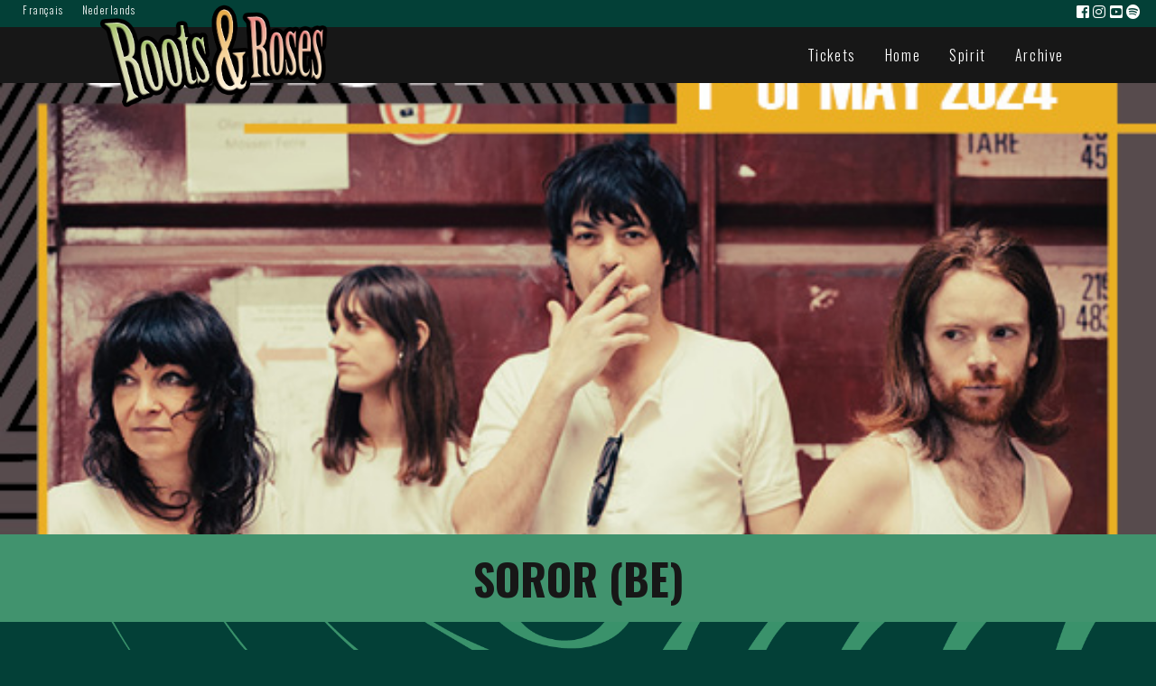

--- FILE ---
content_type: text/html; charset=UTF-8
request_url: https://www.rootsandroses.be/artiste/soror/?lang=en
body_size: 9107
content:
<!DOCTYPE html>
<html lang="en-US">

<head>
    <meta charset="utf-8">
    <meta http-equiv="X-UA-Compatible" content="IE=edge">
    <meta name="viewport" content="width=device-width, initial-scale=1, shrink-to-fit=no">
    <meta name="description" content="Roots &amp; Roses Festival - Un festival dédié aux formes modernes de folk, blues &amp; roots. Enfin !">
    <meta name="author" content="Bzzz Graphic Design">
    <meta property="og:title" content="Roots & Roses Festival" />

    
    <link href="https://fonts.googleapis.com/css?family=Lobster&display=swap" rel="stylesheet">
    <link href="https://fonts.googleapis.com/css?family=Oswald:300,400,700&display=swap" rel="stylesheet">
    <link rel="alternate" type="application/rss+xml" title="Roots &amp; Roses Festival RSS Feed" href="https://www.rootsandroses.be/feed/?lang=en" />
    <link rel="pingback" href="https://www.rootsandroses.be/xmlrpc.php" />
    <style>
	:root {
		--bgcolor : #e35236;
		--textcolor : #ffffff;
		--titlecolor : #ffffff;
		--linkcolor :#ffffff ;
		--hovercolor :#ffffff ;
		--btncolor : ;
		--btnhovercolor : ;
		--navcolor : ;
		--degrade1 : linear-gradient(var(--linkcolor), var(--hovercolor));
		--degrade2 : linear-gradient(var(--btncolor), var(--btnhovercolor));
		}
</style>
    <meta name='robots' content='index, follow, max-image-preview:large, max-snippet:-1, max-video-preview:-1' />
<link rel="alternate" hreflang="fr-fr" href="https://www.rootsandroses.be/artiste/soror/" />
<link rel="alternate" hreflang="nl-nl" href="https://www.rootsandroses.be/artiste/soror/?lang=nl" />
<link rel="alternate" hreflang="en-us" href="https://www.rootsandroses.be/artiste/soror/?lang=en" />
<link rel="alternate" hreflang="x-default" href="https://www.rootsandroses.be/artiste/soror/" />

<!-- Google Tag Manager for WordPress by gtm4wp.com -->
<script data-cfasync="false" data-pagespeed-no-defer>
	var gtm4wp_datalayer_name = "dataLayer";
	var dataLayer = dataLayer || [];
</script>
<!-- End Google Tag Manager for WordPress by gtm4wp.com -->
	<!-- This site is optimized with the Yoast SEO plugin v20.2.1 - https://yoast.com/wordpress/plugins/seo/ -->
	<title>SOROR (Be) - Roots &amp; Roses Festival</title>
	<meta name="description" content="SOROR (Be)" />
	<link rel="canonical" href="https://www.rootsandroses.be/artiste/soror/?lang=en" />
	<meta property="og:locale" content="en_US" />
	<meta property="og:type" content="article" />
	<meta property="og:title" content="Roots &amp; Roses 2024 : SOROR" />
	<meta property="og:description" content="An extraordinary female rock band from Brussels" />
	<meta property="og:url" content="https://www.rootsandroses.be/artiste/soror/?lang=en" />
	<meta property="og:site_name" content="Roots &amp; Roses Festival" />
	<meta property="article:publisher" content="http://www.facebook.com/roots.and.roses.festival/" />
	<meta property="article:modified_time" content="2024-04-16T12:25:55+00:00" />
	<meta property="og:image" content="https://www.rootsandroses.be/wp-content/uploads/2024/01/Square-Soror-2.jpg" />
	<meta property="og:image:width" content="2362" />
	<meta property="og:image:height" content="2362" />
	<meta property="og:image:type" content="image/jpeg" />
	<meta name="twitter:label1" content="Est. reading time" />
	<meta name="twitter:data1" content="1 minute" />
	<script type="application/ld+json" class="yoast-schema-graph">{"@context":"https://schema.org","@graph":[{"@type":"WebPage","@id":"https://www.rootsandroses.be/artiste/soror/?lang=en","url":"https://www.rootsandroses.be/artiste/soror/?lang=en","name":"SOROR (Be) - Roots &amp; Roses Festival","isPartOf":{"@id":"https://www.rootsandroses.be/?lang=en#website"},"primaryImageOfPage":{"@id":"https://www.rootsandroses.be/artiste/soror/?lang=en#primaryimage"},"image":{"@id":"https://www.rootsandroses.be/artiste/soror/?lang=en#primaryimage"},"thumbnailUrl":"https://www.rootsandroses.be/wp-content/uploads/2024/01/Square-Soror-1.jpg","datePublished":"2024-02-09T01:00:56+00:00","dateModified":"2024-04-16T12:25:55+00:00","description":"SOROR (Be)","breadcrumb":{"@id":"https://www.rootsandroses.be/artiste/soror/?lang=en#breadcrumb"},"inLanguage":"en-US","potentialAction":[{"@type":"ReadAction","target":["https://www.rootsandroses.be/artiste/soror/?lang=en"]}]},{"@type":"ImageObject","inLanguage":"en-US","@id":"https://www.rootsandroses.be/artiste/soror/?lang=en#primaryimage","url":"https://www.rootsandroses.be/wp-content/uploads/2024/01/Square-Soror-1.jpg","contentUrl":"https://www.rootsandroses.be/wp-content/uploads/2024/01/Square-Soror-1.jpg","width":567,"height":567},{"@type":"BreadcrumbList","@id":"https://www.rootsandroses.be/artiste/soror/?lang=en#breadcrumb","itemListElement":[{"@type":"ListItem","position":1,"name":"Artistes","item":"https://www.rootsandroses.be/artiste/?lang=en"},{"@type":"ListItem","position":2,"name":"SOROR (Be)"}]},{"@type":"WebSite","@id":"https://www.rootsandroses.be/?lang=en#website","url":"https://www.rootsandroses.be/?lang=en","name":"Roots &amp; Roses Festival","description":"Un festival dédié aux formes modernes de folk, blues &amp; roots. Enfin !","publisher":{"@id":"https://www.rootsandroses.be/?lang=en#organization"},"potentialAction":[{"@type":"SearchAction","target":{"@type":"EntryPoint","urlTemplate":"https://www.rootsandroses.be/?lang=en?s={search_term_string}"},"query-input":"required name=search_term_string"}],"inLanguage":"en-US"},{"@type":"Organization","@id":"https://www.rootsandroses.be/?lang=en#organization","name":"Roots & Roses Festival","url":"https://www.rootsandroses.be/?lang=en","logo":{"@type":"ImageObject","inLanguage":"en-US","@id":"https://www.rootsandroses.be/?lang=en#/schema/logo/image/","url":"https://www.rootsandroses.be/wp-content/uploads/2020/02/logo.png","contentUrl":"https://www.rootsandroses.be/wp-content/uploads/2020/02/logo.png","width":779,"height":1018,"caption":"Roots & Roses Festival"},"image":{"@id":"https://www.rootsandroses.be/?lang=en#/schema/logo/image/"},"sameAs":["http://www.facebook.com/roots.and.roses.festival/","https://twitter.com/RootsRoses","http://www.instagram.com/roots_and_roses_festival/","https://www.youtube.com/playlist?list=PLCXuVluCOD7YFtUV3gCq021fd4gyRSHp3"]}]}</script>
	<!-- / Yoast SEO plugin. -->


<link rel='dns-prefetch' href='//cdnjs.cloudflare.com' />
<script type="text/javascript">
window._wpemojiSettings = {"baseUrl":"https:\/\/s.w.org\/images\/core\/emoji\/14.0.0\/72x72\/","ext":".png","svgUrl":"https:\/\/s.w.org\/images\/core\/emoji\/14.0.0\/svg\/","svgExt":".svg","source":{"concatemoji":"https:\/\/www.rootsandroses.be\/wp-includes\/js\/wp-emoji-release.min.js?ver=8e46d08663ae7c89ac952b5b1289b88f"}};
/*! This file is auto-generated */
!function(e,a,t){var n,r,o,i=a.createElement("canvas"),p=i.getContext&&i.getContext("2d");function s(e,t){var a=String.fromCharCode,e=(p.clearRect(0,0,i.width,i.height),p.fillText(a.apply(this,e),0,0),i.toDataURL());return p.clearRect(0,0,i.width,i.height),p.fillText(a.apply(this,t),0,0),e===i.toDataURL()}function c(e){var t=a.createElement("script");t.src=e,t.defer=t.type="text/javascript",a.getElementsByTagName("head")[0].appendChild(t)}for(o=Array("flag","emoji"),t.supports={everything:!0,everythingExceptFlag:!0},r=0;r<o.length;r++)t.supports[o[r]]=function(e){if(p&&p.fillText)switch(p.textBaseline="top",p.font="600 32px Arial",e){case"flag":return s([127987,65039,8205,9895,65039],[127987,65039,8203,9895,65039])?!1:!s([55356,56826,55356,56819],[55356,56826,8203,55356,56819])&&!s([55356,57332,56128,56423,56128,56418,56128,56421,56128,56430,56128,56423,56128,56447],[55356,57332,8203,56128,56423,8203,56128,56418,8203,56128,56421,8203,56128,56430,8203,56128,56423,8203,56128,56447]);case"emoji":return!s([129777,127995,8205,129778,127999],[129777,127995,8203,129778,127999])}return!1}(o[r]),t.supports.everything=t.supports.everything&&t.supports[o[r]],"flag"!==o[r]&&(t.supports.everythingExceptFlag=t.supports.everythingExceptFlag&&t.supports[o[r]]);t.supports.everythingExceptFlag=t.supports.everythingExceptFlag&&!t.supports.flag,t.DOMReady=!1,t.readyCallback=function(){t.DOMReady=!0},t.supports.everything||(n=function(){t.readyCallback()},a.addEventListener?(a.addEventListener("DOMContentLoaded",n,!1),e.addEventListener("load",n,!1)):(e.attachEvent("onload",n),a.attachEvent("onreadystatechange",function(){"complete"===a.readyState&&t.readyCallback()})),(e=t.source||{}).concatemoji?c(e.concatemoji):e.wpemoji&&e.twemoji&&(c(e.twemoji),c(e.wpemoji)))}(window,document,window._wpemojiSettings);
</script>
<style type="text/css">
img.wp-smiley,
img.emoji {
	display: inline !important;
	border: none !important;
	box-shadow: none !important;
	height: 1em !important;
	width: 1em !important;
	margin: 0 0.07em !important;
	vertical-align: -0.1em !important;
	background: none !important;
	padding: 0 !important;
}
</style>
	<style id="woo-sctr-frontend-countdown-style" type="text/css">.woo-sctr-shortcode-wrap-wrap.woo-sctr-shortcode-wrap-wrap-salescountdowntimer{display:block;text-align:center;}.woo-sctr-shortcode-wrap-wrap.woo-sctr-shortcode-wrap-wrap-salescountdowntimer .woo-sctr-shortcode-countdown-1{color:#000000;background:transparent;border: 1px solid transparent;}.woo-sctr-shortcode-wrap-wrap.woo-sctr-shortcode-wrap-wrap-salescountdowntimer.woo-sctr-sticky-top{background:transparent;}.woo-sctr-shortcode-wrap-wrap.woo-sctr-shortcode-wrap-wrap-salescountdowntimer .woo-sctr-shortcode-countdown-1 .woo-sctr-shortcode-countdown-value,.woo-sctr-shortcode-wrap-wrap.woo-sctr-shortcode-wrap-wrap-salescountdowntimer .woo-sctr-shortcode-countdown-1 .woo-sctr-shortcode-countdown-value-container{color:#ffb600;background:#516f56;font-size:26px;}.woo-sctr-shortcode-wrap-wrap.woo-sctr-shortcode-wrap-wrap-salescountdowntimer .woo-sctr-shortcode-countdown-1 .woo-sctr-shortcode-countdown-text{color:#ffffff;background:#516f56;font-size:13px;}.woo-sctr-shortcode-wrap-wrap.woo-sctr-shortcode-wrap-wrap-1763022892530{display:block;text-align:center;}.woo-sctr-shortcode-wrap-wrap.woo-sctr-shortcode-wrap-wrap-1763022892530 .woo-sctr-shortcode-countdown-1{color:#000000;background:transparent;border: 1px solid transparent;}.woo-sctr-shortcode-wrap-wrap.woo-sctr-shortcode-wrap-wrap-1763022892530.woo-sctr-sticky-top{background:transparent;}.woo-sctr-shortcode-wrap-wrap.woo-sctr-shortcode-wrap-wrap-1763022892530 .woo-sctr-shortcode-countdown-1 .woo-sctr-shortcode-countdown-value,.woo-sctr-shortcode-wrap-wrap.woo-sctr-shortcode-wrap-wrap-1763022892530 .woo-sctr-shortcode-countdown-1 .woo-sctr-shortcode-countdown-value-container{color:#ffb600;background:#516f56;font-size:26px;}.woo-sctr-shortcode-wrap-wrap.woo-sctr-shortcode-wrap-wrap-1763022892530 .woo-sctr-shortcode-countdown-1 .woo-sctr-shortcode-countdown-text{color:#ffffff;background:#516f56;font-size:13px;}</style><link rel='stylesheet' id='wp-block-library-css' href='https://www.rootsandroses.be/wp-includes/css/dist/block-library/style.min.css?ver=8e46d08663ae7c89ac952b5b1289b88f' type='text/css' media='all' />
<link rel='stylesheet' id='classic-theme-styles-css' href='https://www.rootsandroses.be/wp-includes/css/classic-themes.min.css?ver=1' type='text/css' media='all' />
<style id='global-styles-inline-css' type='text/css'>
body{--wp--preset--color--black: #000000;--wp--preset--color--cyan-bluish-gray: #abb8c3;--wp--preset--color--white: #ffffff;--wp--preset--color--pale-pink: #f78da7;--wp--preset--color--vivid-red: #cf2e2e;--wp--preset--color--luminous-vivid-orange: #ff6900;--wp--preset--color--luminous-vivid-amber: #fcb900;--wp--preset--color--light-green-cyan: #7bdcb5;--wp--preset--color--vivid-green-cyan: #00d084;--wp--preset--color--pale-cyan-blue: #8ed1fc;--wp--preset--color--vivid-cyan-blue: #0693e3;--wp--preset--color--vivid-purple: #9b51e0;--wp--preset--gradient--vivid-cyan-blue-to-vivid-purple: linear-gradient(135deg,rgba(6,147,227,1) 0%,rgb(155,81,224) 100%);--wp--preset--gradient--light-green-cyan-to-vivid-green-cyan: linear-gradient(135deg,rgb(122,220,180) 0%,rgb(0,208,130) 100%);--wp--preset--gradient--luminous-vivid-amber-to-luminous-vivid-orange: linear-gradient(135deg,rgba(252,185,0,1) 0%,rgba(255,105,0,1) 100%);--wp--preset--gradient--luminous-vivid-orange-to-vivid-red: linear-gradient(135deg,rgba(255,105,0,1) 0%,rgb(207,46,46) 100%);--wp--preset--gradient--very-light-gray-to-cyan-bluish-gray: linear-gradient(135deg,rgb(238,238,238) 0%,rgb(169,184,195) 100%);--wp--preset--gradient--cool-to-warm-spectrum: linear-gradient(135deg,rgb(74,234,220) 0%,rgb(151,120,209) 20%,rgb(207,42,186) 40%,rgb(238,44,130) 60%,rgb(251,105,98) 80%,rgb(254,248,76) 100%);--wp--preset--gradient--blush-light-purple: linear-gradient(135deg,rgb(255,206,236) 0%,rgb(152,150,240) 100%);--wp--preset--gradient--blush-bordeaux: linear-gradient(135deg,rgb(254,205,165) 0%,rgb(254,45,45) 50%,rgb(107,0,62) 100%);--wp--preset--gradient--luminous-dusk: linear-gradient(135deg,rgb(255,203,112) 0%,rgb(199,81,192) 50%,rgb(65,88,208) 100%);--wp--preset--gradient--pale-ocean: linear-gradient(135deg,rgb(255,245,203) 0%,rgb(182,227,212) 50%,rgb(51,167,181) 100%);--wp--preset--gradient--electric-grass: linear-gradient(135deg,rgb(202,248,128) 0%,rgb(113,206,126) 100%);--wp--preset--gradient--midnight: linear-gradient(135deg,rgb(2,3,129) 0%,rgb(40,116,252) 100%);--wp--preset--duotone--dark-grayscale: url('#wp-duotone-dark-grayscale');--wp--preset--duotone--grayscale: url('#wp-duotone-grayscale');--wp--preset--duotone--purple-yellow: url('#wp-duotone-purple-yellow');--wp--preset--duotone--blue-red: url('#wp-duotone-blue-red');--wp--preset--duotone--midnight: url('#wp-duotone-midnight');--wp--preset--duotone--magenta-yellow: url('#wp-duotone-magenta-yellow');--wp--preset--duotone--purple-green: url('#wp-duotone-purple-green');--wp--preset--duotone--blue-orange: url('#wp-duotone-blue-orange');--wp--preset--font-size--small: 13px;--wp--preset--font-size--medium: 20px;--wp--preset--font-size--large: 36px;--wp--preset--font-size--x-large: 42px;--wp--preset--spacing--20: 0.44rem;--wp--preset--spacing--30: 0.67rem;--wp--preset--spacing--40: 1rem;--wp--preset--spacing--50: 1.5rem;--wp--preset--spacing--60: 2.25rem;--wp--preset--spacing--70: 3.38rem;--wp--preset--spacing--80: 5.06rem;}:where(.is-layout-flex){gap: 0.5em;}body .is-layout-flow > .alignleft{float: left;margin-inline-start: 0;margin-inline-end: 2em;}body .is-layout-flow > .alignright{float: right;margin-inline-start: 2em;margin-inline-end: 0;}body .is-layout-flow > .aligncenter{margin-left: auto !important;margin-right: auto !important;}body .is-layout-constrained > .alignleft{float: left;margin-inline-start: 0;margin-inline-end: 2em;}body .is-layout-constrained > .alignright{float: right;margin-inline-start: 2em;margin-inline-end: 0;}body .is-layout-constrained > .aligncenter{margin-left: auto !important;margin-right: auto !important;}body .is-layout-constrained > :where(:not(.alignleft):not(.alignright):not(.alignfull)){max-width: var(--wp--style--global--content-size);margin-left: auto !important;margin-right: auto !important;}body .is-layout-constrained > .alignwide{max-width: var(--wp--style--global--wide-size);}body .is-layout-flex{display: flex;}body .is-layout-flex{flex-wrap: wrap;align-items: center;}body .is-layout-flex > *{margin: 0;}:where(.wp-block-columns.is-layout-flex){gap: 2em;}.has-black-color{color: var(--wp--preset--color--black) !important;}.has-cyan-bluish-gray-color{color: var(--wp--preset--color--cyan-bluish-gray) !important;}.has-white-color{color: var(--wp--preset--color--white) !important;}.has-pale-pink-color{color: var(--wp--preset--color--pale-pink) !important;}.has-vivid-red-color{color: var(--wp--preset--color--vivid-red) !important;}.has-luminous-vivid-orange-color{color: var(--wp--preset--color--luminous-vivid-orange) !important;}.has-luminous-vivid-amber-color{color: var(--wp--preset--color--luminous-vivid-amber) !important;}.has-light-green-cyan-color{color: var(--wp--preset--color--light-green-cyan) !important;}.has-vivid-green-cyan-color{color: var(--wp--preset--color--vivid-green-cyan) !important;}.has-pale-cyan-blue-color{color: var(--wp--preset--color--pale-cyan-blue) !important;}.has-vivid-cyan-blue-color{color: var(--wp--preset--color--vivid-cyan-blue) !important;}.has-vivid-purple-color{color: var(--wp--preset--color--vivid-purple) !important;}.has-black-background-color{background-color: var(--wp--preset--color--black) !important;}.has-cyan-bluish-gray-background-color{background-color: var(--wp--preset--color--cyan-bluish-gray) !important;}.has-white-background-color{background-color: var(--wp--preset--color--white) !important;}.has-pale-pink-background-color{background-color: var(--wp--preset--color--pale-pink) !important;}.has-vivid-red-background-color{background-color: var(--wp--preset--color--vivid-red) !important;}.has-luminous-vivid-orange-background-color{background-color: var(--wp--preset--color--luminous-vivid-orange) !important;}.has-luminous-vivid-amber-background-color{background-color: var(--wp--preset--color--luminous-vivid-amber) !important;}.has-light-green-cyan-background-color{background-color: var(--wp--preset--color--light-green-cyan) !important;}.has-vivid-green-cyan-background-color{background-color: var(--wp--preset--color--vivid-green-cyan) !important;}.has-pale-cyan-blue-background-color{background-color: var(--wp--preset--color--pale-cyan-blue) !important;}.has-vivid-cyan-blue-background-color{background-color: var(--wp--preset--color--vivid-cyan-blue) !important;}.has-vivid-purple-background-color{background-color: var(--wp--preset--color--vivid-purple) !important;}.has-black-border-color{border-color: var(--wp--preset--color--black) !important;}.has-cyan-bluish-gray-border-color{border-color: var(--wp--preset--color--cyan-bluish-gray) !important;}.has-white-border-color{border-color: var(--wp--preset--color--white) !important;}.has-pale-pink-border-color{border-color: var(--wp--preset--color--pale-pink) !important;}.has-vivid-red-border-color{border-color: var(--wp--preset--color--vivid-red) !important;}.has-luminous-vivid-orange-border-color{border-color: var(--wp--preset--color--luminous-vivid-orange) !important;}.has-luminous-vivid-amber-border-color{border-color: var(--wp--preset--color--luminous-vivid-amber) !important;}.has-light-green-cyan-border-color{border-color: var(--wp--preset--color--light-green-cyan) !important;}.has-vivid-green-cyan-border-color{border-color: var(--wp--preset--color--vivid-green-cyan) !important;}.has-pale-cyan-blue-border-color{border-color: var(--wp--preset--color--pale-cyan-blue) !important;}.has-vivid-cyan-blue-border-color{border-color: var(--wp--preset--color--vivid-cyan-blue) !important;}.has-vivid-purple-border-color{border-color: var(--wp--preset--color--vivid-purple) !important;}.has-vivid-cyan-blue-to-vivid-purple-gradient-background{background: var(--wp--preset--gradient--vivid-cyan-blue-to-vivid-purple) !important;}.has-light-green-cyan-to-vivid-green-cyan-gradient-background{background: var(--wp--preset--gradient--light-green-cyan-to-vivid-green-cyan) !important;}.has-luminous-vivid-amber-to-luminous-vivid-orange-gradient-background{background: var(--wp--preset--gradient--luminous-vivid-amber-to-luminous-vivid-orange) !important;}.has-luminous-vivid-orange-to-vivid-red-gradient-background{background: var(--wp--preset--gradient--luminous-vivid-orange-to-vivid-red) !important;}.has-very-light-gray-to-cyan-bluish-gray-gradient-background{background: var(--wp--preset--gradient--very-light-gray-to-cyan-bluish-gray) !important;}.has-cool-to-warm-spectrum-gradient-background{background: var(--wp--preset--gradient--cool-to-warm-spectrum) !important;}.has-blush-light-purple-gradient-background{background: var(--wp--preset--gradient--blush-light-purple) !important;}.has-blush-bordeaux-gradient-background{background: var(--wp--preset--gradient--blush-bordeaux) !important;}.has-luminous-dusk-gradient-background{background: var(--wp--preset--gradient--luminous-dusk) !important;}.has-pale-ocean-gradient-background{background: var(--wp--preset--gradient--pale-ocean) !important;}.has-electric-grass-gradient-background{background: var(--wp--preset--gradient--electric-grass) !important;}.has-midnight-gradient-background{background: var(--wp--preset--gradient--midnight) !important;}.has-small-font-size{font-size: var(--wp--preset--font-size--small) !important;}.has-medium-font-size{font-size: var(--wp--preset--font-size--medium) !important;}.has-large-font-size{font-size: var(--wp--preset--font-size--large) !important;}.has-x-large-font-size{font-size: var(--wp--preset--font-size--x-large) !important;}
.wp-block-navigation a:where(:not(.wp-element-button)){color: inherit;}
:where(.wp-block-columns.is-layout-flex){gap: 2em;}
.wp-block-pullquote{font-size: 1.5em;line-height: 1.6;}
</style>
<link rel='stylesheet' id='ims-countdown-css' href='https://www.rootsandroses.be/wp-content/plugins/ims-countdown/public/css/ims-countdown-public.css?ver=1.0.0' type='text/css' media='all' />
<link rel='stylesheet' id='frontend-style-css' href='https://www.rootsandroses.be/wp-content/plugins/ims-countdown/public/css/frontend.css?ver=1.0.0' type='text/css' media='all' />
<link rel='stylesheet' id='countdown-script-css' href='https://www.rootsandroses.be/wp-content/plugins/ims-countdown/public/css/frontend.css?ver=1.0.0' type='text/css' media='' />
<link rel='stylesheet' id='wpml-legacy-horizontal-list-0-css' href='//www.rootsandroses.be/wp-content/plugins/sitepress-multilingual-cms/templates/language-switchers/legacy-list-horizontal/style.min.css?ver=1' type='text/css' media='all' />
<link rel='stylesheet' id='wpml-menu-item-0-css' href='//www.rootsandroses.be/wp-content/plugins/sitepress-multilingual-cms/templates/language-switchers/menu-item/style.min.css?ver=1' type='text/css' media='all' />
<link rel='stylesheet' id='wppopups-base-css' href='https://www.rootsandroses.be/wp-content/plugins/wp-popups-lite/src/assets/css/wppopups-base.css?ver=2.1.4.9' type='text/css' media='all' />
<link rel='stylesheet' id='style-fa-css' href='https://www.rootsandroses.be/wp-content/themes/bzzzstraproots/css/all.min.css?ver=8e46d08663ae7c89ac952b5b1289b88f' type='text/css' media='all' />
<link rel='stylesheet' id='style-bootstrap-css' href='https://www.rootsandroses.be/wp-content/themes/bzzzstraproots/css/bootstrap.min.css?ver=8e46d08663ae7c89ac952b5b1289b88f' type='text/css' media='all' />
<link rel='stylesheet' id='style-swiper-css' href='https://www.rootsandroses.be/wp-content/themes/bzzzstraproots/css/swiper.min.css?ver=8e46d08663ae7c89ac952b5b1289b88f' type='text/css' media='all' />
<link rel='stylesheet' id='style-bzzzstrap-css' href='https://www.rootsandroses.be/wp-content/themes/roots2023/style.css?ver=8e46d08663ae7c89ac952b5b1289b88f' type='text/css' media='all' />
<script type='text/javascript' src='https://www.rootsandroses.be/wp-includes/js/jquery/jquery.min.js?ver=3.6.1' id='jquery-core-js'></script>
<script type='text/javascript' src='https://www.rootsandroses.be/wp-includes/js/jquery/jquery-migrate.min.js?ver=3.3.2' id='jquery-migrate-js'></script>
<script type='text/javascript' src='https://www.rootsandroses.be/wp-content/plugins/ims-countdown/public/js/ims-countdown-public.js?ver=1.0.0' id='ims-countdown-js'></script>
<script type='text/javascript' src='https://www.rootsandroses.be/wp-content/plugins/ims-countdown/public/js/jquery.plugin.js?ver=1.0.0' id='plugin-script-js'></script>
<script type='text/javascript' src='https://www.rootsandroses.be/wp-content/plugins/ims-countdown/public/js/jquery.countdown.js?ver=1.0.0' id='countdown-script-js'></script>
<link rel="https://api.w.org/" href="https://www.rootsandroses.be/wp-json/" /><link rel="alternate" type="application/json" href="https://www.rootsandroses.be/wp-json/wp/v2/artiste/7839" /><link rel="alternate" type="application/json+oembed" href="https://www.rootsandroses.be/wp-json/oembed/1.0/embed?url=https%3A%2F%2Fwww.rootsandroses.be%2Fartiste%2Fsoror%2F%3Flang%3Den" />
<link rel="alternate" type="text/xml+oembed" href="https://www.rootsandroses.be/wp-json/oembed/1.0/embed?url=https%3A%2F%2Fwww.rootsandroses.be%2Fartiste%2Fsoror%2F%3Flang%3Den&#038;format=xml" />
<meta name="generator" content="WPML ver:4.5.14 stt:39,1,4;" />

<!-- Google Tag Manager for WordPress by gtm4wp.com -->
<!-- GTM Container placement set to footer -->
<script data-cfasync="false" data-pagespeed-no-defer>
	var dataLayer_content = {"pagePostType":"artiste","pagePostType2":"single-artiste","pagePostAuthor":"Olivier Centre Culturel René Magritte"};
	dataLayer.push( dataLayer_content );
</script>
<script data-cfasync="false">
(function(w,d,s,l,i){w[l]=w[l]||[];w[l].push({'gtm.start':
new Date().getTime(),event:'gtm.js'});var f=d.getElementsByTagName(s)[0],
j=d.createElement(s),dl=l!='dataLayer'?'&l='+l:'';j.async=true;j.src=
'//www.googletagmanager.com/gtm.'+'js?id='+i+dl;f.parentNode.insertBefore(j,f);
})(window,document,'script','dataLayer','GTM-T44B2WR');
</script>
<!-- End Google Tag Manager -->
<!-- End Google Tag Manager for WordPress by gtm4wp.com --><link rel="icon" href="https://www.rootsandroses.be/wp-content/uploads/2023/12/cropped-squareRR24-32x32.jpeg" sizes="32x32" />
<link rel="icon" href="https://www.rootsandroses.be/wp-content/uploads/2023/12/cropped-squareRR24-192x192.jpeg" sizes="192x192" />
<link rel="apple-touch-icon" href="https://www.rootsandroses.be/wp-content/uploads/2023/12/cropped-squareRR24-180x180.jpeg" />
<meta name="msapplication-TileImage" content="https://www.rootsandroses.be/wp-content/uploads/2023/12/cropped-squareRR24-270x270.jpeg" />
	<meta name="facebook-domain-verification" content="zzn4xehrktvbtr8dkk4oyblvxlpx4e" />
  <!-- Facebook Pixel Code -->
  <script>
  !function(f,b,e,v,n,t,s)
  {if(f.fbq)return;n=f.fbq=function(){n.callMethod?
  n.callMethod.apply(n,arguments):n.queue.push(arguments)};
  if(!f._fbq)f._fbq=n;n.push=n;n.loaded=!0;n.version='2.0';
  n.queue=[];t=b.createElement(e);t.async=!0;
  t.src=v;s=b.getElementsByTagName(e)[0];
  s.parentNode.insertBefore(t,s)}(window,document,'script',
  'https://connect.facebook.net/en_US/fbevents.js');
  fbq('init', '981900760034386');
  fbq('track', 'PageView');
  </script>
  <noscript>
  <img height="1" width="1"
  src="https://www.facebook.com/tr?id=981900760034386&ev=PageView
  &noscript=1"/>
  </noscript>
  <!-- End Facebook Pixel Code -->
  <!-- Google tag (gtag.js) -->
  <script async src="https://www.googletagmanager.com/gtag/js?id=G-HBSEF9VVRT"></script>
  <script>
    window.dataLayer = window.dataLayer || [];
    function gtag(){dataLayer.push(arguments);}
    gtag('js', new Date());
  
    gtag('config', 'G-HBSEF9VVRT');
  </script>


</head>


<body data-rsssl=1 role="document" class="artiste-template-default single single-artiste postid-7839 d-flex flex-column">

    <header class="fixed-top">
        <div class="sec-nav navbar-wrap">
            <nav class="container-fluid d-flex justify-content-between align-items-center">
	            
<div class="lang_sel_list_horizontal wpml-ls-statics-shortcode_actions wpml-ls wpml-ls-legacy-list-horizontal" id="lang_sel_list">
	<ul><li class="icl-fr wpml-ls-slot-shortcode_actions wpml-ls-item wpml-ls-item-fr wpml-ls-first-item wpml-ls-item-legacy-list-horizontal">
				<a href="https://www.rootsandroses.be/artiste/soror/" class="wpml-ls-link">
                    <span class="wpml-ls-native icl_lang_sel_native" lang="fr">Français</span></a>
			</li><li class="icl-nl wpml-ls-slot-shortcode_actions wpml-ls-item wpml-ls-item-nl wpml-ls-last-item wpml-ls-item-legacy-list-horizontal">
				<a href="https://www.rootsandroses.be/artiste/soror/?lang=nl" class="wpml-ls-link">
                    <span class="wpml-ls-native icl_lang_sel_native" lang="nl">Nederlands</span></a>
			</li></ul>
</div>
                <div class="followus">
<a href="https://www.facebook.com/roots.and.roses.festival/" target="_blank" title="Visit our Facebook page"><i class="fab fa-facebook-square"></i></a>
<a href="https://www.instagram.com/roots_and_roses_festival/" target="_blank" title="Follow our Instagram"><i class="fab fa-instagram"></i></a>
<a href="https://www.youtube.com/playlist?list=PLn7U_7trycSSr3Rab7bcwcCaCEz1X8y7V" target="_blank" title="Our Youtube channel"><i class="fab fa-youtube-square"></i></a>
<a href="https://open.spotify.com/user/31thf2krs7tdg7nu6d7fm4yivwry?si=de012b37aaca488b" target="_blank" title="Our Spotify playlist"><i class="fab fa-spotify"></i></a>

<!-- <a href="https://www.rootsandroses.be/feed/?lang=en" title="Suivez notre fil RSS"><i class="fa fa-rss-square"></i></a> -->
</div>            </nav>
        </div>


        <div class="nav-first navbar-wrap">
            <nav class=" navbar navbar-expand-lg container scroll">
                <a class="navbar-brand col-6 col-sm-4 col-lg-3" href="https://www.rootsandroses.be"><img src="https://www.rootsandroses.be/wp-content/themes/bzzzstraproots/img/logo-texte.png" class="logo"></a>
                <button class="navbar-toggler" type="button" data-toggle="collapse" data-target="#navbarNav" aria-controls="navbarNav" aria-expanded="false" aria-label="Toggle navigation">
                    <i class="fal fa-bars text-white"></i>
                </button>
                <div class="collapse navbar-collapse text-white" id="navbarNav">
                    <ul id="menu-main-2020-en" class="navbar-nav ml-auto"><li id="menu-item-9223" class="menu-item menu-item-type-custom menu-item-object-custom menu-item-9223"><a href="https://ticketing.byemisys.com/RootsRosesFestival2026/shop/en">Tickets</a></li>
<li id="menu-item-5891" class="menu-item menu-item-type-custom menu-item-object-custom menu-item-home menu-item-5891"><a href="https://www.rootsandroses.be/?lang=en">Home</a></li>
<li id="menu-item-7536" class="menu-item menu-item-type-post_type menu-item-object-page menu-item-7536"><a href="https://www.rootsandroses.be/spirit/?lang=en">Spirit</a></li>
<li id="menu-item-9102" class="menu-item menu-item-type-post_type menu-item-object-page menu-item-9102"><a href="https://www.rootsandroses.be/archive/?lang=en">Archive</a></li>
</ul>                </div>
            </nav>
        </div><!-- .container -->
    </header>
    
    <!-- <a class="btn btn-custom fixedticket" href="https://www.rootsandroses.be/tickets/">Tickets</a> -->

    <div id="wrap">

<div class="container-fluid post-banner" role="main" style="background:url('https://www.rootsandroses.be/wp-content/uploads/2024/01/Square-Soror-1.jpg') center center;">
</div>


<div class="container-fluid">
    <div class="row text-center post-title">
        <h1 class="text-black jaune">SOROR (Be)</h1>

    </div>
</div>
<div class="container">
    <div class="row justify-content-between align-items-center p-3 text-center artist-info">
        <h3 class="col-lg-3"><i class='fas fa-map-marker-alt mr-2' style="color:var(--yellow);"></i> Roses</h3>
        <h3 class="col-lg-3 my-2 my-lg-0"><i class='fas fa-clock mr-2' style="color:var(--yellow);"></i> 12:25 > 12:55</h3>
        <div class="post-social col-lg-6 text-white text-center">
                        <a href="https://www.facebook.com/sororband" title="<i class='fab fa-facebook mx-2'></i>" target="_blank" rel="noopener"><i class='fab fa-facebook mx-2'></i></a>                        <a href="https://www.instagram.com/sororband" title="<i class='fab fa-instagram mx-2'></i>" target="_blank" rel="noopener"><i class='fab fa-instagram mx-2'></i></a>            <a href="https://sororbxl.bandcamp.com/" title="<i class='fab fa-bandcamp mx-2'></i>" target="_blank" rel="noopener"><i class='fab fa-bandcamp mx-2'></i></a>                        <a href="https://open.spotify.com/artist/5B1U2e6gjhMxRqLbuHpEqs" title="<i class='fab fa-spotify mx-2'></i>" target="_blank" rel="noopener"><i class='fab fa-spotify mx-2'></i></a>            <a href="https://www.youtube.com/@sororband7570" title="<i class='fab fa-youtube mx-2'></i>" target="_blank" rel="noopener"><i class='fab fa-youtube mx-2'></i></a>

        </div>
    </div>
    <div class="container red mt-5">
                
<h2>An extraordinary female rock band from Brussels</h2>



<p class="has-medium-font-size">SOROR is a Brussels-based band born out of the meeting between Sophie Chiaramonte, a bassist with a passion for rock, and Alice Ably, steeped in 90s trip-hop.</p>



<p class="has-medium-font-size">This osmosis between bewitching bass and Beth Gibbons-infused vocals is accompanied by sharp drum grooves and subtle guitar riffs. SOROR songs are deep and intimate. Their first EP, recorded and mixed by Koen Gisen, was released in March 2020, and set the band on it’s course. The band went on to tour throughout Belgium and France and returned in September 2023 with the release of a debut album.<br>It&#8217;s a major breakthrough for the Brussels indie-rock outfit</p>



<figure class="wp-block-embed is-type-video is-provider-youtube wp-block-embed-youtube wp-embed-aspect-16-9 wp-has-aspect-ratio"><div class="wp-block-embed__wrapper">
<iframe title="S O R O R : New Born (Live)" width="500" height="281" src="https://www.youtube.com/embed/KlwpcMBzD5w?feature=oembed&#038;enablejsapi=1&#038;origin=https://www.rootsandroses.be" frameborder="0" allow="accelerometer; autoplay; clipboard-write; encrypted-media; gyroscope; picture-in-picture; web-share" referrerpolicy="strict-origin-when-cross-origin" allowfullscreen></iframe>
</div></figure>
    </div>
</div> <!-- /container -->

</div><!-- #wrap -->
<footer>
    <div class="container">
        <div class="row footer-menu">
            <div class="menu-footer2020-anglais-container"><ul id="menu-footer2020-anglais" class="menu"><li id="menu-item-5907" class="menu-item menu-item-type-post_type menu-item-object-page menu-item-5907"><a href="https://www.rootsandroses.be/archive/?lang=en">Archive</a></li>
<li id="menu-item-6012" class="menu-item menu-item-type-post_type menu-item-object-page menu-item-6012"><a href="https://www.rootsandroses.be/politique-de-confidentialite/?lang=en">Privacy Policy</a></li>
</ul></div>        </div>
        <div class="small text-center py-3 text-white">&copy; 2026 <strong>Roots &amp; Roses Festival</strong> | <i class="fal fa-code"></i> <a href="https://www.bzzz.be">Bzzz</a> | <a rel="nofollow" href="https://www.rootsandroses.be/wp-login.php">Log in</a></div>
    </div>
</footer>

<!-- GTM Container placement set to footer -->
<!-- Google Tag Manager (noscript) -->
				<noscript><iframe src="https://www.googletagmanager.com/ns.html?id=GTM-T44B2WR" height="0" width="0" style="display:none;visibility:hidden" aria-hidden="true"></iframe></noscript>
<!-- End Google Tag Manager (noscript) --><div class="wppopups-whole" style="display: none"></div><script type='text/javascript' src='https://www.rootsandroses.be/wp-includes/js/dist/vendor/regenerator-runtime.min.js?ver=0.13.9' id='regenerator-runtime-js'></script>
<script type='text/javascript' src='https://www.rootsandroses.be/wp-includes/js/dist/vendor/wp-polyfill.min.js?ver=3.15.0' id='wp-polyfill-js'></script>
<script type='text/javascript' src='https://www.rootsandroses.be/wp-includes/js/dist/hooks.min.js?ver=4169d3cf8e8d95a3d6d5' id='wp-hooks-js'></script>
<script type='text/javascript' id='wppopups-js-extra'>
/* <![CDATA[ */
var wppopups_vars = {"is_admin":"","ajax_url":"https:\/\/www.rootsandroses.be\/wp-admin\/admin-ajax.php?lang=en","pid":"7839","is_front_page":"","is_blog_page":"","is_category":"","site_url":"https:\/\/www.rootsandroses.be","is_archive":"","is_search":"","is_singular":"1","is_preview":"","facebook":"","twitter":"","val_required":"This field is required.","val_url":"Please enter a valid URL.","val_email":"Please enter a valid email address.","val_number":"Please enter a valid number.","val_checklimit":"You have exceeded the number of allowed selections: {#}.","val_limit_characters":"{count} of {limit} max characters.","val_limit_words":"{count} of {limit} max words."};
/* ]]> */
</script>
<script type='text/javascript' src='https://www.rootsandroses.be/wp-content/plugins/wp-popups-lite/src/assets/js/wppopups.js?ver=2.1.4.9' id='wppopups-js'></script>
<script type='text/javascript' src='https://cdnjs.cloudflare.com/ajax/libs/jquery-countdown/2.2.0/jquery.countdown.min.js' id='jquery-countdown-js'></script>
<script type='text/javascript' src='https://www.rootsandroses.be/wp-content/plugins/ims-countdown/public/js/custom.js' id='imsc_custom-js'></script>
<script type='text/javascript' src='https://www.rootsandroses.be/wp-content/themes/bzzzstraproots/js/popper.min.js?ver=1' id='js-popper-js'></script>
<script type='text/javascript' src='https://www.rootsandroses.be/wp-content/themes/bzzzstraproots/js/bootstrap.min.js?ver=4.3.1' id='js-bootstrap-js'></script>
<script type='text/javascript' src='https://www.rootsandroses.be/wp-content/themes/bzzzstraproots/js/swiper.jquery.min.js?ver=3.4.2' id='js-swiper-js'></script>
<script src="https://www.rootsandroses.be/wp-content/themes/bzzzstraproots/js/scripts.js"></script>
<!-- 	<script src="https://www.rootsandroses.be/wp-content/themes/roots2023/js/scripts.js"></script> -->
</body>

</html>


--- FILE ---
content_type: text/css
request_url: https://www.rootsandroses.be/wp-content/plugins/ims-countdown/public/css/frontend.css?ver=1.0.0
body_size: 603
content:
@font-face {
    font-family: 'countDownText';
    src: url('../fonts/text/text-LightSemiExt.eot?') format('eot'),
        url('../fonts/text/text-LightSemiExt.otf') format('opentype'),
        url('../fonts/text/text-LightSemiExt.woff') format('woff'),
        url('../fonts/text/text-LightSemiExt.ttf') format('truetype'),
        url('../fonts/text/text-LightSemiExt.svg#MyriadPro-LightSemiExt') format('svg');
}


@font-face {
    font-family: 'countDownTitle';
    src: url('../fonts/text/josefinsans-semibold-webfont.eot');
    src: url('../fonts/text/josefinsans-semibold-webfont.eot?#iefix') format('embedded-opentype'),
        url('../fonts/text/josefinsans-semibold-webfont.woff2') format('woff2'),
        url('../fonts/text/josefinsans-semibold-webfont.woff') format('woff'),
        url('../fonts/text/josefinsans-semibold-webfont.ttf') format('truetype'),
        url('../fonts/text/josefinsans-semibold-webfont.svg#josefin_sanssemibold') format('svg');
    font-weight: normal;
    font-style: normal;

}

@font-face {
    font-family: 'num';
    src: url('../fonts/num/carre-webfont.eot');
    src: url('../fonts/num/carre-webfont.eot?#iefix') format('embedded-opentype'),
        url('../fonts/num/carre-webfont.woff2') format('woff2'),
        url('../fonts/num/carre-webfont.woff') format('woff'),
        url('../fonts/num/carre-webfont.ttf') format('truetype'),
        url('../fonts/num/carre-webfont.svg#carreregular') format('svg');
    font-weight: normal;
    font-style: normal;

}

.countDownTitle {
    text-align: center;
    margin-bottom: 15px;
    font-family: countDownTitle;
    font-size: 20px;
    text-transform: capitalize;
}

#note {
    margin: 0 auto;
    text-align: center;
    width: 100% !important;
}

#note div {
    display: inline-block;
    width: 80px;
    font-size: 14px;
    background-color: #2a2a2a;
    margin-right: 7px;
    border-radius: 10px;
    border: 3px solid #494949;
    font-family: countDownText;
    padding: 10px 0;
    text-align: center;
    color: #fff;
    text-transform: capitalize;
}

#note div span {
    display: block;
    font-size: 40px;
    font-family: sans-serif;
    line-height: 1;
    padding-bottom: 5px;
}

.expireContent {
    text-align: center;
}

/* Responsive */
@media screen and (max-width: 440px) {
    #note div {
        width: 22.5%;
        font-size: 12px;
        padding: 8px 0;
        margin-right: 0.5%;
        box-sizing: border-box;
    }

    #note div:last-child() {
        margin-right: 0px;
    }

    #note div span {
        font-size: 30px;
        line-height: 1;
        padding-bottom: 5px;
    }
}

--- FILE ---
content_type: application/javascript
request_url: https://www.rootsandroses.be/wp-content/themes/bzzzstraproots/js/scripts.js
body_size: 608
content:
// Bootstrap compatibility

jQuery(".navbar .menu-item-has-children").addClass("dropdown");
jQuery(".navbar .menu-item-has-children > a").addClass("dropdown-toggle").attr("data-toggle","dropdown").attr("aria-haspopup","true");
jQuery(".navbar .sub-menu").addClass("dropdown-menu");

jQuery('.navbar-toggler').click(function() {
  jQuery('.navbar-toggler .fal').toggleClass('fa-bars fa-times');
});

jQuery("table").addClass("table");
jQuery(".wp-block-embed__wrapper").addClass("embed-responsive embed-responsive-16by9");

jQuery("#commentform p").addClass("form-group");
jQuery("#commentform input:not(#submit)").addClass("form-control");
jQuery("#commentform textarea").addClass("form-control");
jQuery("#commentform #submit").addClass("btn btn-custom");
jQuery(".comment-notes, .logged-in-as").addClass("small");

// Enable popover everywhere

jQuery(function () {
  jQuery("[data-toggle='popover']").popover({
    // Add more else stuff with parentheses for more sizes
    placement: function() { return $(window).width() < 975 ? 'top' : 'right'; }
	});
});

// Swiper banner

var swiper1 = new Swiper('.swiper-banner', {
    nextButton: '.swiper-button-next',
    prevButton: '.swiper-button-prev',
    autoplay:8000,
    loop:true,
});

// Scroll

jQuery('.scroll a[href^="#"]').on('click', function(event) {
var target = jQuery( jQuery(this).attr('href') );
if( target.length ) {
    event.preventDefault();
    jQuery('html, body').animate({
        scrollTop: target.offset().top-55
    	}, 500);
	}
});